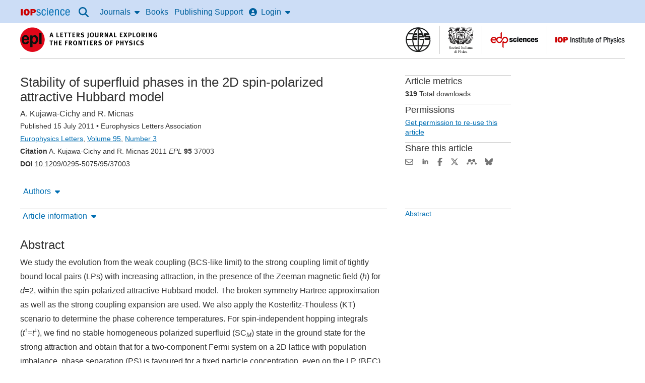

--- FILE ---
content_type: text/html;charset=UTF-8
request_url: https://iopscience.iop.org/article/10.1209/0295-5075/95/37003/pdf
body_size: 46483
content:
<!DOCTYPE html><html xml:lang="en"
      lang="en"><head><title >Stability of superfluid phases in the 2D spin-polarized attractive Hubbard model - IOPscience</title><meta charset="utf-8" /><meta http-equiv="x-ua-compatible" content="IE=edge" /><meta name="viewport" content="width=device-width, initial-scale=1.0, minimum-scale=1.0" /><link rel="canonical" href="https://iopscience.iop.org/article/10.1209/0295-5075/95/37003/pdf" /><!--  start  metadata--><meta name="citation_journal_title" content="Europhysics Letters"></meta><meta name="citation_journal_abbrev" content="EPL"></meta><meta name="citation_issn" content="0295-5075"></meta><meta name="citation_publisher" content="IOP Publishing"></meta><meta name="citation_author" content="A. Kujawa-Cichy"></meta><meta name="citation_author_institution" content="Solid State Theory Division, Faculty of Physics, Adam Mickiewicz University - Umultowska 85, 61-614 Poznań, Poland, EU"></meta><meta name="citation_author" content="R. Micnas"></meta><meta name="citation_author_institution" content="Solid State Theory Division, Faculty of Physics, Adam Mickiewicz University - Umultowska 85, 61-614 Poznań, Poland, EU"></meta><meta name="citation_title" content="Stability of superfluid phases in the 2D spin-polarized attractive Hubbard model"></meta><meta name="citation_online_date" content="2011/07/15"></meta><meta name="citation_volume" content="95"></meta><meta name="citation_issue" content="3"></meta><meta name="citation_firstpage" content="37003"></meta><meta name="citation_doi" content="10.1209/0295-5075/95/37003"></meta><meta name="citation_abstract_html_url" content="https://iopscience.iop.org/article/10.1209/0295-5075/95/37003/meta"></meta><meta name="citation_pdf_url" content="https://iopscience.iop.org/article/10.1209/0295-5075/95/37003/pdf"></meta><meta name="citation_xml_url" content="https://iopscience.iop.org/article/10.1209/0295-5075/95/37003/xml"></meta><meta name="citation_fulltext_html_url" content="https://iopscience.iop.org/article/10.1209/0295-5075/95/37003"></meta><meta name="citation_language" content="en"></meta><meta name="citation_reference" content="citation_journal_title=Nature; citation_volume=435; citation_publication_date=2005; citation_firstpage=1047; citation_doi=10.1038/nature03858;"/>
<meta name="citation_reference" content="citation_journal_title=Science; citation_volume=311; citation_publication_date=2006; citation_firstpage=492; citation_doi=10.1126/science.1122318;"/>
<meta name="citation_reference" content="citation_journal_title=Science; citation_volume=311; citation_publication_date=2006; citation_firstpage=503; citation_doi=10.1126/science.1122876;"/>
<meta name="citation_reference" content="citation_journal_title=J. Phys.: Condens. Matter; citation_volume=21; citation_publication_date=2009; citation_firstpage=164206; citation_doi=10.1088/0953-8984/21/16/164206;"/>
<meta name="citation_reference" content="citation_journal_title=Phys. Rev.; citation_volume=135; citation_publication_date=1964; citation_firstpage=A550; citation_doi=10.1103/PhysRev.135.A550;"/>
<meta name="citation_reference" content="citation_journal_title=Zh. Eksp. Teor. Fiz.; citation_volume=47; citation_publication_date=1964; citation_firstpage=1136;"/>
<meta name="citation_reference" content="citation_journal_title=J. Phys. Chem. Solids; citation_volume=24; citation_publication_date=1963; citation_firstpage=1029; citation_doi=10.1016/0022-3697(63)90007-6;"/>
<meta name="citation_reference" content="citation_journal_title=Phys. Rev. Lett.; citation_volume=96; citation_publication_date=2006; citation_firstpage=060401; citation_doi=10.1103/PhysRevLett.96.060401;"/>
<meta name="citation_reference" content="citation_journal_title=Phys. Rev. Lett; citation_volume=90; citation_publication_date=2003; citation_firstpage=047002; citation_doi=10.1103/PhysRevLett.90.047002;"/>
<meta name="citation_reference" content="citation_journal_title=Phys. Rev. A; citation_volume=70; citation_publication_date=2004; citation_firstpage=033603; citation_doi=10.1103/PhysRevA.70.033603;"/>
<meta name="citation_reference" content="citation_journal_title=Phys. Rev. Lett.; citation_volume=97; citation_publication_date=2006; citation_firstpage=100404; citation_doi=10.1103/PhysRevLett.97.100404;"/>
<meta name="citation_reference" content="citation_journal_title=Phys. Rev. A; citation_volume=76; citation_publication_date=2007; citation_firstpage=013601; citation_doi=10.1103/PhysRevA.76.013601;"/>
<meta name="citation_reference" content="citation_journal_title=Phys. Rev. Lett.; citation_volume=98; citation_publication_date=2007; citation_firstpage=160402; citation_doi=10.1103/PhysRevLett.98.160402;"/>
<meta name="citation_reference" content="citation_journal_title=Nat. Phys.; citation_volume=3; citation_publication_date=2007; citation_firstpage=124; citation_doi=10.1038/nphys520;"/>
<meta name="citation_reference" content="citation_journal_title=Acta Phys. Pol. A; citation_volume=118; citation_publication_date=2010; citation_firstpage=423; citation_doi=10.12693/APhysPolA.118.423;"/>
<meta name="citation_reference" content=""/>
<meta name="citation_reference" content="citation_journal_title=Acta Phys. Pol. A; citation_volume=114; citation_publication_date=2008; citation_firstpage=43; citation_doi=10.12693/APhysPolA.114.43;"/>
<meta name="citation_reference" content="citation_journal_title=Acta Phys. Pol. A; citation_volume=115; citation_publication_date=2009; citation_firstpage=138; citation_doi=10.12693/APhysPolA.115.138;"/>
<meta name="citation_reference" content="citation_journal_title=Phys. Rev. B; citation_volume=23; citation_publication_date=1981; citation_firstpage=1447; citation_doi=10.1103/PhysRevB.23.1447;"/>
<meta name="citation_reference" content="citation_journal_title=Rev. Mod. Phys.; citation_volume=62; citation_publication_date=1990; citation_firstpage=113; citation_doi=10.1103/RevModPhys.62.113;"/>
<meta name="citation_reference" content="citation_journal_title=Phys. Rev. Lett.; citation_volume=95; citation_publication_date=2005; citation_firstpage=226402; citation_doi=10.1103/PhysRevLett.95.226402;"/>
<meta name="citation_reference" content="citation_journal_title=Phys. Rev. B; citation_volume=45; citation_publication_date=1992; citation_firstpage=9900; citation_doi=10.1103/PhysRevB.45.9900;"/>
<meta name="citation_reference" content="citation_journal_title=Phys. Rev. B; citation_volume=52; citation_publication_date=1995; citation_firstpage=6863; citation_doi=10.1103/PhysRevB.52.6863;"/>
<meta name="citation_reference" content="citation_journal_title=Phys. Rev. B; citation_volume=76; citation_publication_date=2007; citation_firstpage=104517; citation_doi=10.1103/PhysRevB.76.104517;"/>
<meta name="citation_reference" content="citation_journal_title=Phys. Rev. B; citation_volume=65; citation_publication_date=2002; citation_firstpage=092402; citation_doi=10.1103/PhysRevB.65.092402;"/>
<meta name="citation_reference" content="citation_journal_title=J. Phys. (Paris), Colloq.; citation_volume=41; citation_publication_date=1980; citation_firstpage=C7; citation_lastpage=19; citation_doi=10.1051/jphyscol:1980704;"/>
<meta name="citation_reference" content="citation_journal_title=Phys. Rev. A; citation_volume=78; citation_publication_date=2008; citation_firstpage=033613; citation_doi=10.1103/PhysRevA.78.033613;"/>
<meta name="citation_reference" content="citation_journal_title=Phys. Rev. A; citation_volume=80; citation_publication_date=2009; citation_firstpage=023601; citation_doi=10.1103/PhysRevA.80.023601;"/>
<meta name="citation_reference" content="citation_journal_title=Phys. Rev. B; citation_volume=75; citation_publication_date=2007; citation_firstpage=184526; citation_doi=10.1103/PhysRevB.75.184526;"/>
<meta name="citation_reference" content="citation_journal_title=Phys. Rev. A; citation_volume=79; citation_publication_date=2009; citation_firstpage=053637; citation_doi=10.1103/PhysRevA.79.053637;"/>
<meta name="citation_reference" content="citation_journal_title=Phys. Rev. Lett.; citation_volume=9; citation_publication_date=1962; citation_firstpage=266; citation_doi=10.1103/PhysRevLett.9.266;"/>
<meta name="citation_reference" content="citation_journal_title=J. Phys. Soc. Jpn.; citation_volume=67; citation_publication_date=1998; citation_firstpage=1872; citation_doi=10.1143/JPSJ.67.1872;"/>
<meta name="citation_reference" content="citation_journal_title=J. Phys. Soc. Jpn.; citation_volume=71; citation_publication_date=2002; citation_firstpage=2625; citation_doi=10.1143/JPSJ.71.2625;"/>
<meta name="citation_reference" content="citation_journal_title=J. Phys. Soc. Jpn.; citation_volume=76; citation_publication_date=2007; citation_firstpage=051005; citation_doi=10.1143/JPSJ.76.051005;"/>
<meta name="description" content="Stability of superfluid phases in the 2D spin-polarized attractive Hubbard model, Kujawa-Cichy, A., Micnas, R."><meta name="dc.creator" content="A. Kujawa-Cichy"></meta><meta name="dc.creator" content="R. Micnas"></meta><meta name="dc.publisher" content="IOP Publishing" lang="en"></meta><meta name="dc.date" content="2011-07-15" scheme="W3CDTF"></meta><meta name="dc.type" content="Text" scheme="DCMIType"></meta><meta name="dc.format" content="text/html" scheme="IMT"></meta><meta name="dc.identifier" content="doi:10.1209/0295-5075/95/37003"></meta><meta name="dc.language" content="en"></meta><meta name="asset_type" content="article"><meta name="asset_id" content="10__1209_0295-5075_95_37003"><meta name="main_topic" content="Condensed matter"><meta name="og:title" content="Stability of superfluid phases in the 2D spin-polarized attractive Hubbard model"><meta name="og:description" content="Stability of superfluid phases in the 2D spin-polarized attractive Hubbard model, Kujawa-Cichy, A., Micnas, R."><meta name="og:url" content="https://iopscience.iop.org/article/10.1209/0295-5075/95/37003/pdf"><meta name="og:type" content="article"><meta name="og:image" content="https://cms.iopscience.org/039229b6-ec1f-11e5-b0b6-759f86a2008e/journal_cover?guest=true"><!--  end  metadata--><script type="text/javascript">
        //start common.config
            (function () {
                let config = {"SECURED_ENVIRONMENT":"true","SHOW_REFERENCE_ENTITLEMENT":"false","ENABLE_MATHJAX_BY_DEFAULT":"true"} || {};
                window.config = {...config, ...window.config};
            })();
        //end common.config
    </script><script>
        const mathjaxVersion = 3;
        var _urconfig = { sid: "defc3a7d-4b34-4b6f-ad1c-0716e0a05a65", aip: 0, usePageProtocol: false };
        (function (d, s)

        { var js = d.createElement(s), sc = d.getElementsByTagName(s)[0]; js.src = "https://hit.uptrendsdata.com/rum.min.js"; js.defer = true; sc.parentNode.insertBefore(js, sc); }
        (document, "script"));
    </script><meta name="robots" content="noarchive" /><meta content="Stability of superfluid phases in the 2D spin-polarized attractive Hubbard model, Kujawa-Cichy, A., Micnas, R." name="description" /><link rel="stylesheet" href="https://static.iopscience.com/4.7.0/css/criticalStyles.min.css" type="text/css"/><link rel="stylesheet" href="https://static.iopscience.com/4.7.0/css/mainStyles.min.css" media="print" onload="this.media='all'"/><!--start common.gs.head--><!--end common.gs.head--><!--start common.ga.head--><script>
            window.iabConfig = {
                allowedVendors: ['755','804', '1020'],
                allowedGoogleVendors: []
            }
        </script><!-- Google Tag Manager --><script type="text/javascript">
            (function (w, d, s, l, i) {
                w[l] = w[l] || [];
                w[l].push(
                    {'gtm.start': new Date().getTime(), event: 'gtm.js'}
                );
                var f = d.getElementsByTagName(s)[0],
                    j = d.createElement(s), dl = l != 'dataLayer' ? '&l=' + l : '';
                j.defer = true;
                j.src =
                    'https://www.googletagmanager.com/gtm.js?id=' + i + dl;
                f.parentNode.insertBefore(j, f);
            })(window, document, 'script', 'dataLayer', 'GTM-M73Z4W');
        </script><!-- End Google Tag Manager --><!--end common.ga.head--><script defer src="https://d1bxh8uas1mnw7.cloudfront.net/assets/embed.js"></script><script defer src="https://badge.dimensions.ai/badge.js"></script><link rel="icon" type="image/x-icon" href="/favicon.ico"><script>var __uzdbm_1 = "d2897902-497e-4135-b09f-c0753059e117";var __uzdbm_2 = "MzU0NzI0ZjYtY252ai00ZGJjLTgzYmMtZjUxNzFiODg1N2I2JDMuMTQ1LjQ2LjE0OA==";var __uzdbm_3 = "7f9000d2897902-497e-4135-b09f-c0753059e1171-17688593612550-00276dc88116785a73410";var __uzdbm_4 = "false";var __uzdbm_5 = "uzmx";var __uzdbm_6 = "7f9000aa771dd1-0004-4e62-8b3a-21716c90eb4b1-17688593612550-20d5ee28a24cf96410";var __uzdbm_7 = "iop.org";</script> <script>   (function (w, d, e, u, c, g, a, b) {     w["SSJSConnectorObj"] = w["SSJSConnectorObj"] || {       ss_cid: c,       domain_info: "auto",     };     w[g] = function (i, j) {       w["SSJSConnectorObj"][i] = j;     };     a = d.createElement(e);     a.async = true;     if (       navigator.userAgent.indexOf('MSIE') !== -1 ||       navigator.appVersion.indexOf('Trident/') > -1     ) {       u = u.replace("/advanced/", "/advanced/ie/");     }     a.src = u;     b = d.getElementsByTagName(e)[0];     b.parentNode.insertBefore(a, b);   })(     window, document, "script", "https://iopscience.iop.org/18f5227b-e27b-445a-a53f-f845fbe69b40/stormcaster.js", "cnvl", "ssConf"   );   ssConf("c1", "https://iopscience.iop.org");   ssConf("c3", "c99a4269-161c-4242-a3f0-28d44fa6ce24");   ssConf("au", "iopscience.iop.org");   ssConf("cu", "validate.perfdrive.com, ssc"); </script></head><body itemscope itemtype="http://schema.org/Organization" class="issn-0295-5075"><a id="back-to-top-target" tabindex="-1"></a><!-- Google Tag Manager (noscript) --><noscript><iframe title="GA" src="https://www.googletagmanager.com/ns.html?id=GTM-M73Z4W"
    height="0" width="0" style="display:none;visibility:hidden"></iframe></noscript><!-- End Google Tag Manager (noscript) --><div class="content-grid"><a class="sr-skip sr-skip--static header__skip" href="#skip-to-content-link-target">Skip to content</a><!-- Header starts --><header class="content-grid__full-width" role="banner" data-nav-group><div class="dgh-showgrid tgh-showgrid cf" name="contentCol"><nav role="navigation" class="wd-main-nav" aria-label="Site"><a href="#sidr-main" id="simple-menu" class="nav-top-link" aria-label="Menu"><svg aria-hidden="true" class="fa-icon fa-icon--xlrg" role="img" focusable="false" xmlns="http://www.w3.org/2000/svg" viewBox="0 0 448 512"><!--bars--><!--!Font Awesome Free 6.5.2 by @fontawesome - https://fontawesome.com License - https://fontawesome.com/license/free Copyright 2024 Fonticons, Inc.--><path d="M0 96C0 78.3 14.3 64 32 64H416c17.7 0 32 14.3 32 32s-14.3 32-32 32H32C14.3 128 0 113.7 0 96zM0 256c0-17.7 14.3-32 32-32H416c17.7 0 32 14.3 32 32s-14.3 32-32 32H32c-17.7 0-32-14.3-32-32zM448 416c0 17.7-14.3 32-32 32H32c-17.7 0-32-14.3-32-32s14.3-32 32-32H416c17.7 0 32 14.3 32 32z"/></svg></a><a href="/" itemprop="url" class="header-logo wd-header-graphic"><meta itemprop="name" content="IOPscience"><img height="15" width="100" src="[data-uri]" alt=""><span class="offscreen-hidden">IOP Science home</span></a><a class="btn btn-default" id="accessibility-help"
                               href="/page/accessibility">Accessibility Help</a><ul id="sidr" class="nav__list"><li class="nav-search nav-item"><button class="nav-top-link-drop-down nav-top-link-drop-down--icon" data-nav-trigger="articlelookup"><svg class="fa-icon fa-icon--lrg" role="img" focusable="false" xmlns="http://www.w3.org/2000/svg" viewBox="0 0 512 512"><!--!Font Awesome Free 6.6.0 by @fontawesome - https://fontawesome.com License - https://fontawesome.com/license/free Copyright 2024 Fonticons, Inc.--><title>Search</title><path d="M416 208c0 45.9-14.9 88.3-40 122.7L502.6 457.4c12.5 12.5 12.5 32.8 0 45.3s-32.8 12.5-45.3 0L330.7 376c-34.4 25.2-76.8 40-122.7 40C93.1 416 0 322.9 0 208S93.1 0 208 0S416 93.1 416 208zM208 352a144 144 0 1 0 0-288 144 144 0 1 0 0 288z"/></svg></button><div class="nav-drop-down nav-drop-down--full-width" data-nav-item="articlelookup"><div class="wrapper--search cf"><div id="search" class="wd-header-search art-lookup__search"><form accept-charset="utf-8,iso-8859-1" class="primary-search" method="get" action="/nsearch" role="search"><div class="art-lookup__fields-wrapper"><label for="quickSearch">Search all IOPscience content</label><input type="search" x-webkit-speech="" name="terms" id="quickSearch" class="art-lookup__field--grow"
                           placeholder="Search all IOPscience content" value="" escapeXml="true"/><button type="submit" x-webkit-speech=""
                           class="btn btn-default hdr-search-btn bd-0 art-lookup__submit">Search</button></div></form></div><a class="search__lookup-link" href="/findcontent">Article Lookup</a></div></div></li><li class="nav-journals nav-item wd-nav-journal"><button class="nav-top-link-drop-down" data-nav-trigger="journals">Journals<svg aria-hidden="true" class="fa-icon fa-icon--right fa-icon--flip" role="img" focusable="false" xmlns="http://www.w3.org/2000/svg" viewBox="0 0 320 512"><!--caret-down--><!--!Font Awesome Free 6.5.1 by @fontawesome - https://fontawesome.com License - https://fontawesome.com/license/free Copyright 2024 Fonticons, Inc.--><path d="M137.4 374.6c12.5 12.5 32.8 12.5 45.3 0l128-128c9.2-9.2 11.9-22.9 6.9-34.9s-16.6-19.8-29.6-19.8L32 192c-12.9 0-24.6 7.8-29.6 19.8s-2.2 25.7 6.9 34.9l128 128z"/></svg></button><div class="nav-drop-down wd-nav-journal-dd" data-nav-item="journals"><div class="nav-drop-down__grid"><div class="nav-drop-down__item"><a class="nav-drop-down__item-title" href="/journalList" data-ga-event="global-nav-item">Journals list</a><span class="nav-drop-down__item-info m-hide">Browse more than 100 science journal titles</span></div><div class="nav-drop-down__item"><a class="nav-drop-down__item-title" href="/page/subjects" data-ga-event="global-nav-item">Subject collections</a><span class="nav-drop-down__item-info m-hide">Read the very best research published in IOP journals</span></div><div class="nav-drop-down__item"><a class="nav-drop-down__item-title" href="/journalList?type=partner#js-tab-pubpart" data-ga-event="global-nav-item">Publishing partners</a><span class="nav-drop-down__item-info m-hide">Partner organisations and publications</span></div><div class="nav-drop-down__item"><a class="nav-drop-down__item-title" href="https://publishingsupport.iopscience.iop.org/open_access/" data-ga-event="global-nav-item">Open access</a><span class="nav-drop-down__item-info m-hide">IOP Publishing open access policy guide</span></div><div class="nav-drop-down__item"><a class="nav-drop-down__item-title" href="/conference-series" data-ga-event="global-nav-item">IOP Conference Series</a><span class="nav-drop-down__item-info m-hide">Read open access proceedings from science conferences worldwide</span></div></div></div></li><li class="nav-books nav-item wd-nav-books"><a href="/booklistinfo/home" class="nav-top-link">Books</a></li><li class="nav-publishing-support nav-item wd-publishing-support"><a href="https://publishingsupport.iopscience.iop.org" class="nav-top-link" data-ga-event="global-nav-item">Publishing Support</a></li><!-- Header Login starts here --><li class="nav-login nav-item wd-nav-login"><button class="nav-top-link-drop-down" id="login-drop-down-user" data-nav-trigger="login"><svg aria-hidden="true" class="fa-icon fa-icon--left" role="img" focusable="false" xmlns="http://www.w3.org/2000/svg" viewBox="0 0 512 512"><!--circle-user--><!--!Font Awesome Free 6.5.1 by @fontawesome - https://fontawesome.com License - https://fontawesome.com/license/free Copyright 2024 Fonticons, Inc.--><path d="M399 384.2C376.9 345.8 335.4 320 288 320H224c-47.4 0-88.9 25.8-111 64.2c35.2 39.2 86.2 63.8 143 63.8s107.8-24.7 143-63.8zM0 256a256 256 0 1 1 512 0A256 256 0 1 1 0 256zm256 16a72 72 0 1 0 0-144 72 72 0 1 0 0 144z"/></svg>Login<svg aria-hidden="true" class="fa-icon fa-icon--right fa-icon--flip" role="img" focusable="false" xmlns="http://www.w3.org/2000/svg" viewBox="0 0 320 512"><!--caret-down--><!--!Font Awesome Free 6.5.1 by @fontawesome - https://fontawesome.com License - https://fontawesome.com/license/free Copyright 2024 Fonticons, Inc.--><path d="M137.4 374.6c12.5 12.5 32.8 12.5 45.3 0l128-128c9.2-9.2 11.9-22.9 6.9-34.9s-16.6-19.8-29.6-19.8L32 192c-12.9 0-24.6 7.8-29.6 19.8s-2.2 25.7 6.9 34.9l128 128z"/></svg></button><div class="nav-drop-down wd-nav-login-dd" data-nav-item="login"><a href="https://myiopscience.iop.org/signin?origin=a0&amp;idhub=true&amp;return=https%3A%2F%2Fiopscience.iop.org%2Farticle%2F10.1209%2F0295-5075%2F95%2F37003%2Fpdf" id="wd-login-link" data-ga-event="global-nav-item">IOPscience login / Sign Up</a></div></li><!-- Header Login ends here --></ul></nav></div></header><div class="page-body" itemtype="http://schema.org/Periodical"><div class="grid-3-col da-showgrid ta-showgrid cf"><main id="skip-to-content-link-target"><!-- Secondary header starts --><div class="secondary-header cf" id="wd-secondary-header"><!-- Branded journal header starts --><div class="branded"><div class="publication-name" id="wd-pub-name"><div class="publication-title" itemprop="name" itemid="periodical"><!-- Logo starts --><a href="/journal/0295-5075" itemprop="url" data-ga-event="journal_title"><img src="https://cms.iopscience.org/92ffee79-d09c-11e5-b0b6-759f86a2008e/epl-2016.png?guest=true" alt="EPL (Europhysics Letters"/></a><!-- Logo ends --></div></div><div class="partner-logos m-hide" id="wd-partner-logos"><div class="partner-logo-alignment"><!-- Partner logo starts --><button class="overlay-launch partner-logo" aria-expanded="false" data-ga-event="partner_logo"><img src="https://cms.iopscience.org/a1c88afa-7c3d-11e2-a6c4-7979bdb62203/eps-logo2.gif?guest=true" alt="European Physical Society, find out more."></button><span class="overlay-set"><div class="tint-screen"></div><div role="dialog" aria-label="European Physical Society" aria-modal="true" class="overlay-panel"><button class="close-icon close-overlay" aria-label="Close"><svg aria-hidden="true" class="fa-icon fa-icon--xlrg" role="img" focusable="false" xmlns="http://www.w3.org/2000/svg" viewBox="0 0 512 512"><!--circle-xmark--><!--!Font Awesome Free 6.5.2 by @fontawesome - https://fontawesome.com License - https://fontawesome.com/license/free Copyright 2024 Fonticons, Inc.--><path d="M256 512A256 256 0 1 0 256 0a256 256 0 1 0 0 512zM175 175c9.4-9.4 24.6-9.4 33.9 0l47 47 47-47c9.4-9.4 24.6-9.4 33.9 0s9.4 24.6 0 33.9l-47 47 47 47c9.4 9.4 9.4 24.6 0 33.9s-24.6 9.4-33.9 0l-47-47-47 47c-9.4 9.4-24.6 9.4-33.9 0s-9.4-24.6 0-33.9l47-47-47-47c-9.4-9.4-9.4-24.6 0-33.9z"/></svg></button><div class="overlay-img"><img src="https://cms.iopscience.org/a1c88afa-7c3d-11e2-a6c4-7979bdb62203/eps-logo2.gif?guest=true" alt="European Physical Society logo."/></div><div class="overlay-text">
                <p><a href="https://www.eps.org/">The European Physical Society (EPS)</a> is a not for profit association whose members include 41 National Physical Societies in Europe, individuals from all fields of physics, and European research institutions.</p>
<p>As a learned society, the EPS engages in activities that strengthen ties among the physicists in Europe. As a federation of National Physical Societies, the EPS studies issues of concern to all European countries relating to physics research, science policy and education.</p>
            </div></div></span><!-- Partner logo ends --><!-- Partner logo starts --><button class="overlay-launch partner-logo" aria-expanded="false" data-ga-event="partner_logo"><img src="https://cms.iopscience.org/abdbbd1a-7c3d-11e2-a6c4-7979bdb62203/sidf-logo2.gif?guest=true" alt="Italian Physical Society, find out more."></button><span class="overlay-set"><div class="tint-screen"></div><div role="dialog" aria-label="Italian Physical Society" aria-modal="true" class="overlay-panel"><button class="close-icon close-overlay" aria-label="Close"><svg aria-hidden="true" class="fa-icon fa-icon--xlrg" role="img" focusable="false" xmlns="http://www.w3.org/2000/svg" viewBox="0 0 512 512"><!--circle-xmark--><!--!Font Awesome Free 6.5.2 by @fontawesome - https://fontawesome.com License - https://fontawesome.com/license/free Copyright 2024 Fonticons, Inc.--><path d="M256 512A256 256 0 1 0 256 0a256 256 0 1 0 0 512zM175 175c9.4-9.4 24.6-9.4 33.9 0l47 47 47-47c9.4-9.4 24.6-9.4 33.9 0s9.4 24.6 0 33.9l-47 47 47 47c9.4 9.4 9.4 24.6 0 33.9s-24.6 9.4-33.9 0l-47-47-47 47c-9.4 9.4-24.6 9.4-33.9 0s-9.4-24.6 0-33.9l47-47-47-47c-9.4-9.4-9.4-24.6 0-33.9z"/></svg></button><div class="overlay-img"><img src="https://cms.iopscience.org/abdbbd1a-7c3d-11e2-a6c4-7979bdb62203/sidf-logo2.gif?guest=true" alt="Italian Physical Society logo."/></div><div class="overlay-text">
                <a href="https://www.sif.it/">Italian Physical Society</a>
            </div></div></span><!-- Partner logo ends --><!-- Partner logo starts --><button class="overlay-launch partner-logo" aria-expanded="false" data-ga-event="partner_logo"><img src="https://cms.iopscience.org/b51a11bc-7c3d-11e2-a6c4-7979bdb62203/edps-logo2.gif?guest=true" alt="EDP Sciences, find out more."></button><span class="overlay-set"><div class="tint-screen"></div><div role="dialog" aria-label="EDP Sciences" aria-modal="true" class="overlay-panel"><button class="close-icon close-overlay" aria-label="Close"><svg aria-hidden="true" class="fa-icon fa-icon--xlrg" role="img" focusable="false" xmlns="http://www.w3.org/2000/svg" viewBox="0 0 512 512"><!--circle-xmark--><!--!Font Awesome Free 6.5.2 by @fontawesome - https://fontawesome.com License - https://fontawesome.com/license/free Copyright 2024 Fonticons, Inc.--><path d="M256 512A256 256 0 1 0 256 0a256 256 0 1 0 0 512zM175 175c9.4-9.4 24.6-9.4 33.9 0l47 47 47-47c9.4-9.4 24.6-9.4 33.9 0s9.4 24.6 0 33.9l-47 47 47 47c9.4 9.4 9.4 24.6 0 33.9s-24.6 9.4-33.9 0l-47-47-47 47c-9.4 9.4-24.6 9.4-33.9 0s-9.4-24.6 0-33.9l47-47-47-47c-9.4-9.4-9.4-24.6 0-33.9z"/></svg></button><div class="overlay-img"><img src="https://cms.iopscience.org/b51a11bc-7c3d-11e2-a6c4-7979bdb62203/edps-logo2.gif?guest=true" alt="EDP Sciences logo."/></div><div class="overlay-text">
                <a href="https://publications.edpsciences.org/">EDP Sciences</a>
            </div></div></span><!-- Partner logo ends --><!-- Partner logo starts --><button class="overlay-launch partner-logo" aria-expanded="false" data-ga-event="partner_logo"><img src="https://cms.iopscience.org/ce5b14ab-f0f4-11e5-a415-496188f8a415/iop.gif?guest=true" alt="The Institute of Physics, find out more."></button><span class="overlay-set"><div class="tint-screen"></div><div role="dialog" aria-label="The Institute of Physics" aria-modal="true" class="overlay-panel"><button class="close-icon close-overlay" aria-label="Close"><svg aria-hidden="true" class="fa-icon fa-icon--xlrg" role="img" focusable="false" xmlns="http://www.w3.org/2000/svg" viewBox="0 0 512 512"><!--circle-xmark--><!--!Font Awesome Free 6.5.2 by @fontawesome - https://fontawesome.com License - https://fontawesome.com/license/free Copyright 2024 Fonticons, Inc.--><path d="M256 512A256 256 0 1 0 256 0a256 256 0 1 0 0 512zM175 175c9.4-9.4 24.6-9.4 33.9 0l47 47 47-47c9.4-9.4 24.6-9.4 33.9 0s9.4 24.6 0 33.9l-47 47 47 47c9.4 9.4 9.4 24.6 0 33.9s-24.6 9.4-33.9 0l-47-47-47 47c-9.4 9.4-24.6 9.4-33.9 0s-9.4-24.6 0-33.9l47-47-47-47c-9.4-9.4-9.4-24.6 0-33.9z"/></svg></button><div class="overlay-img"><img src="https://cms.iopscience.org/ce5b14ab-f0f4-11e5-a415-496188f8a415/iop.gif?guest=true" alt="The Institute of Physics logo."/></div><div class="overlay-text">
                <p><a href="https://www.iop.org">The Institute of Physics (IOP)</a> is a leading scientific society promoting physics and bringing physicists together for the benefit of all. It has a worldwide membership of around 50 000 comprising physicists from all sectors, as well as those with an interest in physics. It works to advance physics research, application and education; and engages with policy makers and the public to develop awareness and understanding of physics. Its publishing company, IOP Publishing, is a world leader in professional scientific communications.</p>
            </div></div></span><!-- Partner logo ends --></div></div></div><!-- Branded journal header ends --></div><!-- Secondary header ends --><!-- Start article page --><div class="da1-da2" id="page-content" itemscope="" itemtype="http://schema.org/ScholarlyArticle"><div class="da1 ta1 article-head"><!-- Start Eyebrow block, containing Surtitle and Labels --><div class="eyebrow"><!-- Start Collection Labels --><!-- End Collection Labels --></div><!-- End Eyebrow block --><h1 itemprop="headline" class="wd-jnl-art-title">Stability of superfluid phases in the 2D spin-polarized attractive Hubbard model</h1><p class="mb-0"><span data-authors-container="" id="data-authors-list"><span itemtype="http://schema.org/Person" itemprop="author" class="nowrap"><span itemprop="name">A. Kujawa-Cichy</span></span> and <span itemtype="http://schema.org/Person" itemprop="author" class="nowrap"><span itemprop="name">R. Micnas</span></span></span></p><p class="small" itemprop="isPartOf" itemscope="" itemtype="http://schema.org/PublicationIssue"><!--Article Breadcrumb Start--><span class="wd-jnl-art-pub-date">Published 15 July 2011</span> &bull; <!-- Start Copyright--><span itemprop="copyrightHolder" class="wd-jnl-art-copyright">
       	  Europhysics Letters Association
        </span><br /><!-- end Copyright --><span itemscope itemtype="http://schema.org/Periodical" itemid="periodical" class="wd-jnl-art-breadcrumb-title article-toolbar-anchor"><span itemprop="name"><a href="/journal/0295-5075" itemprop="url" class="event_breadcrumb" data-event-action="Title link">Europhysics Letters</a></span></span>,
	<span itemprop="isPartOf" itemscope itemtype="http://schema.org/PublicationVolume" class="wd-jnl-art-breadcrumb-vol nowrap"><link itemprop="isPartOf" itemid="periodical" itemscope/><span itemprop="volumeNumber"><a href="/volume/0295-5075/95" itemprop="url" class="event_breadcrumb" data-event-action="Volume link">Volume 95</a></span></span>,
<span itemprop="issueNumber" class="wd-jnl-art-breadcrumb-issue"><a href="/issue/0295-5075/95/3" itemprop="url" class="event_breadcrumb" data-event-action="Issue link"><!--Issue Number Start-->Number 3<!--Issue Number End--></a></span><!--Article Breadcrumb End--><span style="display: block"><strong>Citation</strong> A. Kujawa-Cichy and R. Micnas 2011 <em>EPL</em> <b>95</b> 37003</span><span style="display: block"><strong>DOI</strong> 10.1209/0295-5075/95/37003</span></p><div class="article-info"><div class="article-info__toolbar"><!-- Start toolbar --><div class="in-page-nav-wrapper"><div class="nav-in-page m-hide wd-in-pg-toolbar in-page-toolbar-anchor"><div class="nav-in-page-active-wrapper"><div class=""><div class="nav-in-page-active-grid-1"><nav aria-label="Article toolbar" data-nav-group><div class="nav-item wd-in-pg-toolbar-authors" aria-busy="false"><button class="nav-top-link-drop-down article-toolbar-dropdown"
                                    data-toolbar-action="authors" data-nav-trigger="authors"
                                    aria-expanded="false" aria-controls="nav-dropdown-authors">Authors<svg aria-hidden="true" class="fa-icon fa-icon--right fa-icon--flip" role="img" focusable="false" xmlns="http://www.w3.org/2000/svg" viewBox="0 0 320 512"><!--caret-down--><!--!Font Awesome Free 6.5.1 by @fontawesome - https://fontawesome.com License - https://fontawesome.com/license/free Copyright 2024 Fonticons, Inc.--><path d="M137.4 374.6c12.5 12.5 32.8 12.5 45.3 0l128-128c9.2-9.2 11.9-22.9 6.9-34.9s-16.6-19.8-29.6-19.8L32 192c-12.9 0-24.6 7.8-29.6 19.8s-2.2 25.7 6.9 34.9l128 128z"/></svg></button><div class="nav-drop-down nav-drop-down--short" data-nav-item="authors" id="nav-dropdown-authors"><div class="overflow-y" data-toolbar-container="authors" tabindex="0">
                                    <div><div class="mb-15 mt-05"><p class="author-list__name"><span itemprop="name">A. Kujawa-Cichy</span></p><p class="author-list__heading">AFFILIATIONS</p><div class="mb-1"><p class="mb-05">Solid State Theory Division, Faculty of Physics, Adam Mickiewicz University - Umultowska 85, 61-614 Poznań, Poland, EU</p></div></div></div><div><div class="mb-15 mt-05"><p class="author-list__name"><span itemprop="name">R. Micnas</span></p><p class="author-list__heading">AFFILIATIONS</p><div class="mb-1"><p class="mb-05">Solid State Theory Division, Faculty of Physics, Adam Mickiewicz University - Umultowska 85, 61-614 Poznań, Poland, EU</p></div></div></div>
                                </div></div></div><div class="nav-item wd-in-pg-toolbar-fig"><button aria-controls="nav-dropdown-figures" class="nav-top-link-drop-down article-toolbar-dropdown"
                               data-toolbar-action="figures" data-nav-trigger="figures">Figures<svg aria-hidden="true" class="fa-icon fa-icon--right fa-icon--flip" role="img" focusable="false" xmlns="http://www.w3.org/2000/svg" viewBox="0 0 320 512"><!--caret-down--><!--!Font Awesome Free 6.5.1 by @fontawesome - https://fontawesome.com License - https://fontawesome.com/license/free Copyright 2024 Fonticons, Inc.--><path d="M137.4 374.6c12.5 12.5 32.8 12.5 45.3 0l128-128c9.2-9.2 11.9-22.9 6.9-34.9s-16.6-19.8-29.6-19.8L32 192c-12.9 0-24.6 7.8-29.6 19.8s-2.2 25.7 6.9 34.9l128 128z"/></svg></button><div id="nav-dropdown-figures" class="nav-drop-down" data-nav-item="figures"><p class="nav-drop-down__info">Skip to each figure in the article</p><ul class="overflow-x" data-toolbar-container="figures"></ul></div></div><div class="nav-item wd-in-pg-toolbar-tables"><button aria-controls="nav-dropdown-table" class="nav-top-link-drop-down article-toolbar-dropdown"
                               data-toolbar-action="table" data-nav-trigger="table">Tables<svg aria-hidden="true" class="fa-icon fa-icon--right fa-icon--flip" role="img" focusable="false" xmlns="http://www.w3.org/2000/svg" viewBox="0 0 320 512"><!--caret-down--><!--!Font Awesome Free 6.5.1 by @fontawesome - https://fontawesome.com License - https://fontawesome.com/license/free Copyright 2024 Fonticons, Inc.--><path d="M137.4 374.6c12.5 12.5 32.8 12.5 45.3 0l128-128c9.2-9.2 11.9-22.9 6.9-34.9s-16.6-19.8-29.6-19.8L32 192c-12.9 0-24.6 7.8-29.6 19.8s-2.2 25.7 6.9 34.9l128 128z"/></svg></button><div id="nav-dropdown-table" class="nav-drop-down" data-nav-item="table"><p class="nav-drop-down__info">Skip to each table in the article</p><ul class="overflow-x" data-toolbar-container="table"></ul></div></div><div class="nav-item wd-in-pg-toolbar-ref"><button aria-controls="nav-dropdown-references" class="nav-top-link-drop-down article-toolbar-dropdown"
                               data-toolbar-action="references" data-nav-trigger="references">References<svg aria-hidden="true" class="fa-icon fa-icon--right fa-icon--flip" role="img" focusable="false" xmlns="http://www.w3.org/2000/svg" viewBox="0 0 320 512"><!--caret-down--><!--!Font Awesome Free 6.5.1 by @fontawesome - https://fontawesome.com License - https://fontawesome.com/license/free Copyright 2024 Fonticons, Inc.--><path d="M137.4 374.6c12.5 12.5 32.8 12.5 45.3 0l128-128c9.2-9.2 11.9-22.9 6.9-34.9s-16.6-19.8-29.6-19.8L32 192c-12.9 0-24.6 7.8-29.6 19.8s-2.2 25.7 6.9 34.9l128 128z"/></svg></button><div id="nav-dropdown-references" class="nav-drop-down" data-nav-item="references"><div class="overflow-y" data-toolbar-container="references"></div></div></div><div class="nav-item wd-in-pg-toolbar-citedby"><button aria-controls="nav-dropdown-citedby" class="nav-top-link-drop-down article-toolbar-dropdown"
                                   data-toolbar-action="citedby" data-nav-trigger="citedby" id="citetoolbarbtn">Citations<svg aria-hidden="true" class="fa-icon fa-icon--right fa-icon--flip" role="img" focusable="false" xmlns="http://www.w3.org/2000/svg" viewBox="0 0 320 512"><!--caret-down--><!--!Font Awesome Free 6.5.1 by @fontawesome - https://fontawesome.com License - https://fontawesome.com/license/free Copyright 2024 Fonticons, Inc.--><path d="M137.4 374.6c12.5 12.5 32.8 12.5 45.3 0l128-128c9.2-9.2 11.9-22.9 6.9-34.9s-16.6-19.8-29.6-19.8L32 192c-12.9 0-24.6 7.8-29.6 19.8s-2.2 25.7 6.9 34.9l128 128z"/></svg></button><div id="nav-dropdown-citedby" class="nav-drop-down" data-nav-item="citedby"><div class="overflow-y" data-toolbar-container="citedby"></div></div></div><div class="nav-item wd-in-pg-toolbar-artdata"><button aria-controls="nav-dropdown-artdata" class="nav-top-link-drop-down article-toolbar-dropdown"
                                   data-toolbar-action="artdata" data-nav-trigger="artdata">Article data<svg aria-hidden="true" class="fa-icon fa-icon--right fa-icon--flip" role="img" focusable="false" xmlns="http://www.w3.org/2000/svg" viewBox="0 0 320 512"><!--caret-down--><!--!Font Awesome Free 6.5.1 by @fontawesome - https://fontawesome.com License - https://fontawesome.com/license/free Copyright 2024 Fonticons, Inc.--><path d="M137.4 374.6c12.5 12.5 32.8 12.5 45.3 0l128-128c9.2-9.2 11.9-22.9 6.9-34.9s-16.6-19.8-29.6-19.8L32 192c-12.9 0-24.6 7.8-29.6 19.8s-2.2 25.7 6.9 34.9l128 128z"/></svg></button><div id="nav-dropdown-artdata" class="nav-drop-down" data-nav-item="artdata"><p class="nav-drop-down__info">
                                        Skip to each data item in the article
                                        </p><ul class="overflow-x" data-toolbar-container="artdata"></ul><p class="small"><a target="_blank" href="/journal/0295-5075/page/article-data">What
                                        is article data?</a></p></div></div><div class="nav-item wd-in-pg-toolbar-open-science" aria-busy="false"><button class="nav-top-link-drop-down article-toolbar-dropdown"
                                   data-toolbar-action="open-science" data-nav-trigger="open-science"
                                   aria-expanded="false" aria-controls="nav-dropdown-open-science">Open science<svg aria-hidden="true" class="fa-icon fa-icon--right fa-icon--flip" role="img" focusable="false" xmlns="http://www.w3.org/2000/svg" viewBox="0 0 320 512"><!--caret-down--><!--!Font Awesome Free 6.5.1 by @fontawesome - https://fontawesome.com License - https://fontawesome.com/license/free Copyright 2024 Fonticons, Inc.--><path d="M137.4 374.6c12.5 12.5 32.8 12.5 45.3 0l128-128c9.2-9.2 11.9-22.9 6.9-34.9s-16.6-19.8-29.6-19.8L32 192c-12.9 0-24.6 7.8-29.6 19.8s-2.2 25.7 6.9 34.9l128 128z"/></svg></button><div class="nav-drop-down nav-drop-down--short" data-nav-item="open-science"
                                     id="nav-dropdown-open-science"><div class="overflow-y overflow-y--short" data-toolbar-container="open-science"></div></div></div></nav></div><div class="nav-in-page-active-grid-2 d-n"><div><div class="pdf-button-2nd"></div></div></div></div></div></div></div><!-- End toolbar --><!-- Start toolbar mobile --><div class="toolbar-mobile m-show"><div class="reveal-container reveal-closed"><div class="replica-h3 mt-0"><button type="button" id="wd-article-authors-accordion" href="#" class="reveal-trigger"><span class="reveal-trigger-label">Authors</span><svg aria-hidden="true" class="fa-icon fa-icon--right fa-icon--flip" role="img" focusable="false" xmlns="http://www.w3.org/2000/svg" viewBox="0 0 320 512"><!--caret-down--><!--!Font Awesome Free 6.5.1 by @fontawesome - https://fontawesome.com License - https://fontawesome.com/license/free Copyright 2024 Fonticons, Inc.--><path d="M137.4 374.6c12.5 12.5 32.8 12.5 45.3 0l128-128c9.2-9.2 11.9-22.9 6.9-34.9s-16.6-19.8-29.6-19.8L32 192c-12.9 0-24.6 7.8-29.6 19.8s-2.2 25.7 6.9 34.9l128 128z"/></svg></button></div><div class="reveal-content"><div class="overflow-y" data-toolbar-container="authors" tabindex="0">
                    <div><div class="mb-15 mt-05"><p class="author-list__name"><span itemprop="name">A. Kujawa-Cichy</span></p><p class="author-list__heading">AFFILIATIONS</p><div class="mb-1"><p class="mb-05">Solid State Theory Division, Faculty of Physics, Adam Mickiewicz University - Umultowska 85, 61-614 Poznań, Poland, EU</p></div></div></div><div><div class="mb-15 mt-05"><p class="author-list__name"><span itemprop="name">R. Micnas</span></p><p class="author-list__heading">AFFILIATIONS</p><div class="mb-1"><p class="mb-05">Solid State Theory Division, Faculty of Physics, Adam Mickiewicz University - Umultowska 85, 61-614 Poznań, Poland, EU</p></div></div></div>
                </div></div></div></div><!-- End toolbar mobile --></div></div></div><div class="da2 ta2"><div class="print-hide content-tools"><div id="article-metrics-div"><h2 class="replica-h5 mt-0">Article metrics</h2><p><span id="total-downloads" class="wd-jnl-art-total-dwnlds"><b>319</b> Total downloads</span><span id="total-abstract-views" class="wd-jnl-art-total-views d-n"><br/><b>0</b> Video abstract views</span></p><div class="dimensions-altmetric-li"><!-- Start Dimensions display --><span class="__dimensions_badge_embed__ dimensions-embed" data-hide-zero-citations="true" data-ga-event="dimensions" data-style="small_circle" data-doi="10.1209/0295-5075/95/37003"></span><!-- End Dimensions display --><!-- Start Altmetrics display --><div data-badge-popover="right" data-badge-type="donut" data-hide-no-mentions="true" class="altmetric-embed" data-hide-less-than="1" data-ga-event="altmetrics" data-doi="10.1209/0295-5075/95/37003"></div><!-- End Altmetrics display --><div class="clear-fl"></div></div></div><div><!-- Start Permission Link --><h2 class="replica-h5 mt-0">Permissions</h2><p class="wd-jnl-art-get-permisssion print-hide"><a href="https://publishingsupport.iopscience.iop.org/questions/partner-owned-journals-titles-which-iop-does-not-handle-permissions-requests/" target="_blank" rel="noopener" data-ga-event="permission">Get permission to re-use this article</a></p><!-- End Permission Link --></div><div id="wd-share-icons"><h2 class="replica-h5 mt-0">Share this article</h2><ul class="share-icon-links"><li id="wd-share-icon-email"><a href="mailto:?subject=Stability of superfluid phases in the 2D spin-polarized attractive Hubbard model&amp;body=Stability of superfluid phases in the 2D spin-polarized attractive Hubbard model - https://doi.org/10.1209/0295-5075/95/37003"
                   aria-label="Share this content via email" class="share-icon-links__link replicate-hover"><svg aria-hidden="true" class="fa-icon" role="img" focusable="false" xmlns="http://www.w3.org/2000/svg" viewBox="0 0 512 512"><!--envelope--><!--!Font Awesome Free 6.5.2 by @fontawesome - https://fontawesome.com License - https://fontawesome.com/license/free Copyright 2024 Fonticons, Inc.--><path d="M64 112c-8.8 0-16 7.2-16 16v22.1L220.5 291.7c20.7 17 50.4 17 71.1 0L464 150.1V128c0-8.8-7.2-16-16-16H64zM48 212.2V384c0 8.8 7.2 16 16 16H448c8.8 0 16-7.2 16-16V212.2L322 328.8c-38.4 31.5-93.7 31.5-132 0L48 212.2zM0 128C0 92.7 28.7 64 64 64H448c35.3 0 64 28.7 64 64V384c0 35.3-28.7 64-64 64H64c-35.3 0-64-28.7-64-64V128z"/></svg></a></li><li id="wd-share-icon-linkedin"><a href="https://www.linkedin.com/sharing/share-offsite/?url=https%3A%2F%2Fiopscience.iop.org%2Farticle%2F10.1209%2F0295-5075%2F95%2F37003%2Fpdf" target="_blank"
                   rel="noopener" aria-label="Share on LinkedIn (opens new window)"  class="share-icon-links__link replicate-hover"><svg aria-hidden="true" class="fa-icon" role="img" focusable="false"  xmlns="http://www.w3.org/2000/svg" viewBox="0 0 640 640"><!--!Font Awesome Free v7.1.0 by @fontawesome - https://fontawesome.com License - https://fontawesome.com/license/free Copyright 2025 Fonticons, Inc.--><path d="M196.3 512L103.4 512L103.4 212.9L196.3 212.9L196.3 512zM149.8 172.1C120.1 172.1 96 147.5 96 117.8C96 103.5 101.7 89.9 111.8 79.8C121.9 69.7 135.6 64 149.8 64C164 64 177.7 69.7 187.8 79.8C197.9 89.9 203.6 103.6 203.6 117.8C203.6 147.5 179.5 172.1 149.8 172.1zM543.9 512L451.2 512L451.2 366.4C451.2 331.7 450.5 287.2 402.9 287.2C354.6 287.2 347.2 324.9 347.2 363.9L347.2 512L254.4 512L254.4 212.9L343.5 212.9L343.5 253.7L344.8 253.7C357.2 230.2 387.5 205.4 432.7 205.4C526.7 205.4 544 267.3 544 347.7L544 512L543.9 512z"/></svg></a></li><li id="wd-share-icon-facebook"><a href="https://www.facebook.com/sharer.php?u=https%3A%2F%2Fdoi.org%2F10.1209%2F0295-5075%2F95%2F37003"
                   target="_blank" rel="noopener" aria-label="Share on Facebook (opens new window)"  class="share-icon-links__link replicate-hover"><svg aria-hidden="true" class="fa-icon" role="img" focusable="false" xmlns="http://www.w3.org/2000/svg" viewBox="0 0 320 512"><!--facebook-f--><!--!Font Awesome Free 6.5.2 by @fontawesome - https://fontawesome.com License - https://fontawesome.com/license/free Copyright 2024 Fonticons, Inc.--><path d="M80 299.3V512H196V299.3h86.5l18-97.8H196V166.9c0-51.7 20.3-71.5 72.7-71.5c16.3 0 29.4 .4 37 1.2V7.9C291.4 4 256.4 0 236.2 0C129.3 0 80 50.5 80 159.4v42.1H14v97.8H80z"/></svg></a></li><li id="wd-share-icon-twitter"><a href="https://x.com/share?url=https%3A%2F%2Fdoi.org%2F10.1209%2F0295-5075%2F95%2F37003&amp;text=Stability+of+superfluid+phases+in+the+2D+spin-polarized+attractive+Hubbard+model&amp;via=epl_journal"
                   target="_blank" rel="noopener" aria-label="Share on Twitter (opens new window)"  class="share-icon-links__link replicate-hover"><svg aria-hidden="true" class="fa-icon" role="img" focusable="false" xmlns="http://www.w3.org/2000/svg" viewBox="0 0 512 512"><!--x-twitter--><!--!Font Awesome Free 6.5.2 by @fontawesome - https://fontawesome.com License - https://fontawesome.com/license/free Copyright 2024 Fonticons, Inc.--><path d="M389.2 48h70.6L305.6 224.2 487 464H345L233.7 318.6 106.5 464H35.8L200.7 275.5 26.8 48H172.4L272.9 180.9 389.2 48zM364.4 421.8h39.1L151.1 88h-42L364.4 421.8z"/></svg></a></li><li id="wd-share-icon-mendeley"><a href="https://www.mendeley.com/import/?doi=10.1209%2F0295-5075%2F95%2F37003" target="_blank"
                   rel="noopener" aria-label="Share on Mendeley (opens new window)"  class="share-icon-links__link replicate-hover"><svg aria-hidden="true" class="fa-icon" role="img" focusable="false" xmlns="http://www.w3.org/2000/svg" viewBox="0 0 640 512"><!--mendeley--><!--!Font Awesome Free 6.5.2 by @fontawesome - https://fontawesome.com License - https://fontawesome.com/license/free Copyright 2024 Fonticons, Inc.--><path d="M624.6 325.2c-12.3-12.4-29.7-19.2-48.4-17.2-43.3-1-49.7-34.9-37.5-98.8 22.8-57.5-14.9-131.5-87.4-130.8-77.4 .7-81.7 82-130.9 82-48.1 0-54-81.3-130.9-82-72.9-.8-110.1 73.3-87.4 130.8 12.2 63.9 5.8 97.8-37.5 98.8-21.2-2.3-37 6.5-53 22.5-19.9 19.7-19.3 94.8 42.6 102.6 47.1 5.9 81.6-42.9 61.2-87.8-47.3-103.7 185.9-106.1 146.5-8.2-.1 .1-.2 .2-.3 .4-26.8 42.8 6.8 97.4 58.8 95.2 52.1 2.1 85.4-52.6 58.8-95.2-.1-.2-.2-.3-.3-.4-39.4-97.9 193.8-95.5 146.5 8.2-4.6 10-6.7 21.3-5.7 33 4.9 53.4 68.7 74.1 104.9 35.2 17.8-14.8 23.1-65.6 0-88.3zm-303.9-19.1h-.6c-43.4 0-62.8-37.5-62.8-62.8 0-34.7 28.2-62.8 62.8-62.8h.6c34.7 0 62.8 28.1 62.8 62.8 0 25-19.2 62.8-62.8 62.8z"/></svg></a></li><li id="wd-share-icon-bluesky"><a href="https://bsky.app/intent/compose?text=Stability+of+superfluid+phases+in+the+2D+spin-polarized+attractive+Hubbard+model%0Ahttps%3A%2F%2Fdoi.org%2F10.1209%2F0295-5075%2F95%2F37003%0Avia+%40ioppublishing.bsky.social" target="_blank"
                   rel="noopener" aria-label="Share on Bluesky (opens new window)"  class="share-icon-links__link replicate-hover"><svg aria-hidden="true" class="fa-icon" role="img" focusable="false" xmlns="http://www.w3.org/2000/svg" viewBox="0 0 512 512"><!--!Font Awesome Free 6.7.2 by @fontawesome - https://fontawesome.com License - https://fontawesome.com/license/free Copyright 2025 Fonticons, Inc.--><path d="M111.8 62.2C170.2 105.9 233 194.7 256 242.4c23-47.6 85.8-136.4 144.2-180.2c42.1-31.6 110.3-56 110.3 21.8c0 15.5-8.9 130.5-14.1 149.2C478.2 298 412 314.6 353.1 304.5c102.9 17.5 129.1 75.5 72.5 133.5c-107.4 110.2-154.3-27.6-166.3-62.9l0 0c-1.7-4.9-2.6-7.8-3.3-7.8s-1.6 3-3.3 7.8l0 0c-12 35.3-59 173.1-166.3 62.9c-56.5-58-30.4-116 72.5-133.5C100 314.6 33.8 298 15.7 233.1C10.4 214.4 1.5 99.4 1.5 83.9c0-77.8 68.2-53.4 110.3-21.8z"/></svg></a></li></ul><div class="clear-fl"></div></div></div></div><div class="da1 ta1"><div class="article-info__info"><!-- Article information starts. This includes author emails, affiliations, article published date, doi etc. --><div class="reveal-container reveal-closed bdt-1 wd-jnl-art-article-info-wrapper"><div class="replica-h3 mt-0"><button type="button" id="wd-article-info-accordion" href="#" class="reveal-trigger"><span class="reveal-trigger-label" data-reveal-label-alt="Hide article information">Article information</span><svg aria-hidden="true" class="fa-icon fa-icon--right fa-icon--flip" role="img" focusable="false" xmlns="http://www.w3.org/2000/svg" viewBox="0 0 320 512"><!--caret-down--><!--!Font Awesome Free 6.5.1 by @fontawesome - https://fontawesome.com License - https://fontawesome.com/license/free Copyright 2024 Fonticons, Inc.--><path d="M137.4 374.6c12.5 12.5 32.8 12.5 45.3 0l128-128c9.2-9.2 11.9-22.9 6.9-34.9s-16.6-19.8-29.6-19.8L32 192c-12.9 0-24.6 7.8-29.6 19.8s-2.2 25.7 6.9 34.9l128 128z"/></svg></button></div><div class="reveal-content"><div class="article-meta"><!-- Start Dates --><div class="col-no-break wd-jnl-art-dates"><h2 class="replica-h4">Dates</h2><ol><li>Received <span itemprop="dateReceived">30 March 2011 </span></li><li>Accepted <span itemprop="dateAccepted">15 June 2011 </span></li><li>Published <span itemprop="datePublished">15 July 2011 </span></li></ol></div><!-- End Dates --><div class="jnl-notifications jnl-notifications--direction--vertical"><!-- Start Journal RSS feed --><div class="jnl-notifications-wrapper"><a class="link--decoration-none"
                               href="/journal/rss/0295-5075"
                               data-ga-event="rss"><svg aria-hidden="true" class="fa-icon fa-icon--left" role="img" focusable="false" xmlns="http://www.w3.org/2000/svg" viewBox="0 0 448 512"><!--rss--><!--!Font Awesome Free 6.5.1 by @fontawesome - https://fontawesome.com License - https://fontawesome.com/license/free Copyright 2024 Fonticons, Inc.--><path d="M0 64C0 46.3 14.3 32 32 32c229.8 0 416 186.2 416 416c0 17.7-14.3 32-32 32s-32-14.3-32-32C384 253.6 226.4 96 32 96C14.3 96 0 81.7 0 64zM0 416a64 64 0 1 1 128 0A64 64 0 1 1 0 416zM32 160c159.1 0 288 128.9 288 288c0 17.7-14.3 32-32 32s-32-14.3-32-32c0-123.7-100.3-224-224-224c-17.7 0-32-14.3-32-32s14.3-32 32-32z"/></svg>Journal RSS</a></div><!-- End Journal RSS feed --><!-- Start Email Alert -->
    
    
        <!-- Start Email Alert -->
        <div class="jnl-notifications-wrapper">
            <a class="link--decoration-none loginRequired"
               href="https://myiopscience.iop.org/signin?origin=a0&amp;idhub=true&amp;return=https%3A%2F%2Fiopscience.iop.org%2Fmyiopscience%2Falerts%2Fsubscribe%3Fjournal%3D0295-5075"
               id="noId"
               data-ga-event="journal_alert_sign_up"
            >
            <svg aria-hidden="true" class="fa-icon fa-icon--left" role="img" focusable="false" xmlns="http://www.w3.org/2000/svg" viewBox="0 0 448 512"><!--bell--><!--!Font Awesome Free 6.5.1 by @fontawesome - https://fontawesome.com License - https://fontawesome.com/license/free Copyright 2024 Fonticons, Inc.--><path d="M224 0c-17.7 0-32 14.3-32 32V51.2C119 66 64 130.6 64 208v18.8c0 47-17.3 92.4-48.5 127.6l-7.4 8.3c-8.4 9.4-10.4 22.9-5.3 34.4S19.4 416 32 416H416c12.6 0 24-7.4 29.2-18.9s3.1-25-5.3-34.4l-7.4-8.3C401.3 319.2 384 273.9 384 226.8V208c0-77.4-55-142-128-156.8V32c0-17.7-14.3-32-32-32zm45.3 493.3c12-12 18.7-28.3 18.7-45.3H224 160c0 17 6.7 33.3 18.7 45.3s28.3 18.7 45.3 18.7s33.3-6.7 45.3-18.7z"/></svg>Sign up for new issue notifications
            </a>
        </div>
        
        <!-- End Email Alert -->
    


    
    <!-- End Email Alert --></div></div></div></div><!-- Article information ends --></div><div class="article-content"><div class="article-abstract"><span id="articleId" class="hide">0295-5075/95/3/37003</span><!-- Start Abstract --><h2 id="artAbst" class="collapse-blocked">Abstract</h2><div class="article-text wd-jnl-art-abstract cf" itemprop="description">
            <p>We study the evolution from the weak coupling (BCS-like limit) to the strong coupling limit of tightly bound local pairs (LPs) with increasing attraction, in the presence of the Zeeman magnetic field (<i>h</i>) for <i>d</i>=2, within the spin-polarized attractive Hubbard model. The broken symmetry Hartree approximation as well as the strong coupling expansion are used. We also apply the Kosterlitz-Thouless (KT) scenario to determine the phase coherence temperatures. For spin-independent hopping integrals (<i>t</i><sup>↑</sup>=<i>t</i><sup>↓</sup>), we find no stable homogeneous polarized superfluid (SC<sub><i>M</i></sub>) state in the ground state for the strong attraction and obtain that for a two-component Fermi system on a 2D lattice with population imbalance, phase separation (PS) is favoured for a fixed particle concentration, even on the LP (BEC) side. We also examine the influence of spin-dependent hopping integrals (mass imbalance) on the stability of the SC<sub><i>M</i></sub> phase. We find a topological quantum phase transition (Lifshitz type) from the unpolarized superfluid phase (SC<sub>0</sub>) to SC<sub><i>M</i></sub> and tricritical points in the <i>h</i>-|<i>U</i>| and <i>t</i><sup>↑</sup>/<i>t</i><sup>↓</sup>-|<i>U</i>| ground-state phase diagrams. We also construct the finite temperature phase diagrams for both <i>t</i><sup>↑</sup>=<i>t</i><sup>↓</sup> and <i>t</i><sup>↑</sup>≠<i>t</i><sup>↓</sup> and analyze the possibility of occurrence of a spin-polarized KT superfluid.</p>
        </div><!-- End abstract --><!-- Start Export citation and abstract tools --><p><small>Export citation and abstract</small><span class="btn-multi-block"><a href="/export?type=article&amp;doi=10.1209/0295-5075/95/37003&amp;exportFormat=iopexport_bib&amp;exportType=abs&amp;navsubmit=Export+abstract" class="btn btn-primary wd-btn-cit-abs-bib" aria-label="BibTeX of citation and abstract" data-ga-event="view-abstract--bibtex">BibTeX</a><a href="/export?type=article&amp;doi=10.1209/0295-5075/95/37003&amp;exportFormat=iopexport_ris&amp;exportType=abs&amp;navsubmit=Export+abstract" class="btn btn-primary wd-btn-cit-abs-ris" aria-label="RIS of citation and abstract" data-ga-event="view-abstract--ris">RIS</a></span></p><!-- End Export citation and abstract tools --></div><div class="linked-articles linked-articles--issue-nav"><div class="linked-articles__wrapper"><div class="linked-articles__prev"><a href="/article/10.1209/0295-5075/95/37002"
			   class="linked-articles__btn" data-ga-event="view-article--prev"><svg aria-hidden="true" class="fa-icon fa-icon--left" role="img" focusable="false" xmlns="http://www.w3.org/2000/svg" viewBox="0 0 448 512"><!--arrow-left--><!--!Font Awesome Free 6.5.1 by @fontawesome - https://fontawesome.com License - https://fontawesome.com/license/free Copyright 2024 Fonticons, Inc.--><path d="M9.4 233.4c-12.5 12.5-12.5 32.8 0 45.3l160 160c12.5 12.5 32.8 12.5 45.3 0s12.5-32.8 0-45.3L109.2 288 416 288c17.7 0 32-14.3 32-32s-14.3-32-32-32l-306.7 0L214.6 118.6c12.5-12.5 12.5-32.8 0-45.3s-32.8-12.5-45.3 0l-160 160z"/></svg><strong>Previous</strong> article in issue</a></div><div class="linked-articles__next"><a href="/article/10.1209/0295-5075/95/37004"
			   class="linked-articles__btn" data-ga-event="view-article--next"><strong>Next</strong> article in issue<svg aria-hidden="true" class="fa-icon fa-icon--right" role="img" focusable="false" xmlns="http://www.w3.org/2000/svg" viewBox="0 0 448 512"><!--arrow-right--><!--!Font Awesome Free 6.5.1 by @fontawesome - https://fontawesome.com License - https://fontawesome.com/license/free Copyright 2024 Fonticons, Inc.--><path d="M438.6 278.6c12.5-12.5 12.5-32.8 0-45.3l-160-160c-12.5-12.5-32.8-12.5-45.3 0s-12.5 32.8 0 45.3L338.8 224 32 224c-17.7 0-32 14.3-32 32s14.3 32 32 32l306.7 0L233.4 393.4c-12.5 12.5-12.5 32.8 0 45.3s32.8 12.5 45.3 0l160-160z"/></svg></a></div></div></div><script defer src="https://service.seamlessaccess.org/thiss.js"></script><!-- Start Turnaway panel --><div id="wd-jnl-art-turn-away-panel"><h2 class="collapse-blocked turn-away__title">Access this article</h2><p>The computer you are using is not registered by an institution with a subscription to this article. Please choose
            one of the options below.</p><div class="turn-away__options show-purchase"><div id="wd-jnl-art-tap-login" class="turn-away__option"><h3 class="replica-h4 turn-away__option-title">Login</h3><div id="SALoginButton" class="sa-login" data-login-url="https://myiopscience.iop.org/signin?origin=deeplink&amp;target=https%3A%2F%2Fiopscience.iop.org%2Farticle%2F10.1209%2F0295-5075%2F95%2F37003%2Fpdf"></div><p><a id="wd-login" href="https://myiopscience.iop.org/signin?origin=a0&amp;idhub=true&amp;return=https%3A%2F%2Fiopscience.iop.org%2Farticle%2F10.1209%2F0295-5075%2F95%2F37003%2Fpdf">IOPscience login</a><br></p></div><div id="wd-jnl-art-tap-buy" class="turn-away__option"><h3 class="replica-h4 turn-away__option-title">Purchase from</h3><p><a href="https://www.reprintsdesk.com/landing/po.aspx?id=doi:10.1209/0295-5075/95/37003&amp;utm_campaign=iop-b2c&amp;utm_source=iop&amp;utm_medium=referral" target="_blank" rel="noopener">Article Galaxy</a><br><a href="https://www.rightfind.com/vlib/order/OpenURLReceive.aspx?action=order&amp;doi=10.1209/0295-5075/95/37003" target="_blank" rel="noopener">CCC RightFind</a></p><p>Purchase this article from our trusted document delivery partners.</p></div><div id="wd-jnl-art-tap-rent" style="display:none;visibility:hidden;"
                         class="turn-away__option turn-away__option--rent"><h3 class="replica-h4 turn-away__option-title">Rent from</h3><div id="deepdyve-container" aria-busy="false"><p id="deepdyve-btn-wrap"><span class="js-deepdyve-link" style="display: inline;"><a href="" data-request-url="https://www.deepdyve.com/rental-link?docId=10.1209/0295-5075/95/37003&amp;journal=0295-5075&amp;fieldName=journal_doi&amp;affiliateId=iop-publishing&amp;format=jsonp&amp;callback=?" target="_blank"><img src='[data-uri]' style="border:none"
                                         alt="Purchase this article on DeepDyve. Opens in new tab"></a></span></p></div></div><div id="wd-jnl-art-tap-recommend" class="turn-away__option turn-away__option--recommend"><h3 class="replica-h4 turn-away__option-title turn-away__option-title--recommend">Make a recommendation</h3><p>To gain access to this content, please complete the <a href="/page/journal-recommendation">Recommendation
                    Form</a> and we will follow up with your librarian or Institution on your behalf.</p><p>For corporate researchers we can also follow up directly with your R&amp;D manager, or the information
                    management contact at your company. Institutional subscribers have access to the current volume, plus a
                    10-year back file (where available).</p></div></div></div><!-- End Turnaway panel --></div></div><div class="da2 ta2"><!-- Start Content nav and Back to top link --><nav aria-label="Table of contents" class="content-nav show-w-js"><ul class="content-nav-ul wd-content-nav"></ul><a data-footer-backtotop class="btn btn-bottom back-top" href="#back-to-top-target"><svg aria-hidden="true" class="fa-icon fa-icon--left" role="img" focusable="false" xmlns="http://www.w3.org/2000/svg" viewBox="0 0 384 512"><!--arrow-up--><!--!Font Awesome Free 6.5.1 by @fontawesome - https://fontawesome.com License - https://fontawesome.com/license/free Copyright 2024 Fonticons, Inc.--><path d="M214.6 41.4c-12.5-12.5-32.8-12.5-45.3 0l-160 160c-12.5 12.5-12.5 32.8 0 45.3s32.8 12.5 45.3 0L160 141.2V448c0 17.7 14.3 32 32 32s32-14.3 32-32V141.2L329.4 246.6c12.5 12.5 32.8 12.5 45.3 0s12.5-32.8 0-45.3l-160-160z"/></svg>Back to top</a></nav><!-- End Content nav and Back to top link --></div></div><!-- End article page --><div class="da3 ta1"><div class="side-and-below"><!-- Start Related articles --><span id="doi" class="hide">10.1209/0295-5075/95/37003</span><section aria-labelledby="related-content-heading" class="boxout bdt-6 related wd-related-articles hide"><!-- Note: the contents this span tag are necessary for the JavaScript that retrieves the related content--><span id="related-content-for-article" class="hide"></span><h2 id="related-content-heading" class="replica-h3">You may also like</h2><div class="related-content-lists"><div class="related-article-list"><ul class=""></ul></div><div class="related-book-list"><ul class=""></ul></div></div></section><!-- End Related articles --></div></div></main></div></div><div data-scroll-header="" class="data-header-anchor" id="exp"></div><footer class="footer content-grid__full-width" data-footer-content role="contentinfo"><nav aria-label="Further resources" class="footer__grid"><div><h2 class="footer__heading">IOPscience</h2><ul class="footer__list"><li class="footer__item"><a class="link--colour--white" href="/journalList">Journals</a></li><li class="footer__item"><a class="link--colour--white" href="/booklistinfo/home">Books</a></li><li class="footer__item"><a class="link--colour--white" href="/conference-series">IOP Conference Series</a></li><li class="footer__item"><a class="link--colour--white" href="/page/aboutiopscience">About IOPscience</a></li><li class="footer__item"><a class="link--colour--white" href="https://ioppublishing.org/about-us/contact-us/">Contact Us</a></li><li class="footer__item"><a class="link--colour--white" href="/info/page/developing-countries-access">Developing countries access</a></li><li class="footer__item"><a class="link--colour--white" href="https://publishingsupport.iopscience.iop.org/open_access/">IOP Publishing open access policy</a></li><li class="footer__item"><a class="link--colour--white" href="/page/accessibility">Accessibility</a></li></ul></div><div><h2 class="footer__heading">IOP Publishing</h2><ul class="footer__list"><li class="footer__item"><a class="link--colour--white" href="https://ioppublishing.org/legal/copyright/">Copyright 2024 IOP Publishing</a></li><li class="footer__item"><a class="link--colour--white" href="/page/terms">Terms and Conditions</a></li><li class="footer__item"><a class="link--colour--white" href="/page/disclaimer">Disclaimer</a></li><li class="footer__item"><a class="link--colour--white" href="https://ioppublishing.org/legal/privacy-cookies-policy/">Privacy and Cookie Policy</a></li><li class="footer__item"><a class="link--colour--white" href="https://ioppublishing.org/legal/textanddataminingpolicy/">Text and Data mining policy</a></li></ul></div><div><h2 class="footer__heading">Publishing Support</h2><ul class="footer__list"><li class="footer__item"><a class="link--colour--white" href="https://publishingsupport.iopscience.iop.org/" data-ga-event="footer-pub-support-link">Authors</a></li><li class="footer__item"><a class="link--colour--white" href="https://publishingsupport.iopscience.iop.org/publishing-support/reviewers/" data-ga-event="footer-pub-support-link">Reviewers</a></li><li class="footer__item"><a class="link--colour--white" href="https://publishingsupport.iopscience.iop.org/publishing-support/organisers/" data-ga-event="footer-pub-support-link">Conference Organisers</a></li></ul></div></nav><div class="footer__notice"><div class="footer__notice-inner"><div class="footer__socials"><a href="https://ioppublishing.org/"><img alt="IOP Publishing" class="footer__social-logo" src='[data-uri]'/></a><div class="footer__social-icons"><a class="link--colour--white replicate-hover" href="https://www.facebook.com/ioppublishing/"><span class="sr-only">IOP Publishing Facebook page</span><svg aria-hidden="true" class="fa-icon fa-icon--xlrg" focusable="false" xmlns="http://www.w3.org/2000/svg" viewBox="0 0 512 512"><!--!Font Awesome Free 6.7.2 by @fontawesome - https://fontawesome.com License - https://fontawesome.com/license/free Copyright 2025 Fonticons, Inc.--><path d="M512 256C512 114.6 397.4 0 256 0S0 114.6 0 256C0 376 82.7 476.8 194.2 504.5V334.2H141.4V256h52.8V222.3c0-87.1 39.4-127.5 125-127.5c16.2 0 44.2 3.2 55.7 6.4V172c-6-.6-16.5-1-29.6-1c-42 0-58.2 15.9-58.2 57.2V256h83.6l-14.4 78.2H287V510.1C413.8 494.8 512 386.9 512 256h0z"/></svg></a><a class="link--colour--white replicate-hover" href="https://www.linkedin.com/company/iop-publishing/"><span class="sr-only">IOP Publishing LinkedIn page</span><svg aria-hidden="true" class="fa-icon fa-icon--xlrg" focusable="false" xmlns="http://www.w3.org/2000/svg" viewBox="0 0 448 512"><!--!Font Awesome Free 6.7.2 by @fontawesome - https://fontawesome.com License - https://fontawesome.com/license/free Copyright 2025 Fonticons, Inc.--><path d="M100.3 448H7.4V148.9h92.9zM53.8 108.1C24.1 108.1 0 83.5 0 53.8a53.8 53.8 0 0 1 107.6 0c0 29.7-24.1 54.3-53.8 54.3zM447.9 448h-92.7V302.4c0-34.7-.7-79.2-48.3-79.2-48.3 0-55.7 37.7-55.7 76.7V448h-92.8V148.9h89.1v40.8h1.3c12.4-23.5 42.7-48.3 87.9-48.3 94 0 111.3 61.9 111.3 142.3V448z"/></svg></a><a class="link--colour--white replicate-hover" href="https://www.youtube.com/channel/UC6sGrQTcmY8NpmfGEfRqRrg"><span class="sr-only">IOP Publishing Youtube page</span><svg aria-hidden="true" class="fa-icon fa-icon--xlrg" focusable="false" xmlns="http://www.w3.org/2000/svg" viewBox="0 0 576 512"><!--!Font Awesome Free 6.7.2 by @fontawesome - https://fontawesome.com License - https://fontawesome.com/license/free Copyright 2025 Fonticons, Inc.--><path d="M549.7 124.1c-6.3-23.7-24.8-42.3-48.3-48.6C458.8 64 288 64 288 64S117.2 64 74.6 75.5c-23.5 6.3-42 24.9-48.3 48.6-11.4 42.9-11.4 132.3-11.4 132.3s0 89.4 11.4 132.3c6.3 23.7 24.8 41.5 48.3 47.8C117.2 448 288 448 288 448s170.8 0 213.4-11.5c23.5-6.3 42-24.2 48.3-47.8 11.4-42.9 11.4-132.3 11.4-132.3s0-89.4-11.4-132.3zm-317.5 213.5V175.2l142.7 81.2-142.7 81.2z"/></svg></a><a class="link--colour--white replicate-hover" href="https://ioppublishing.org/wp-content/uploads/2020/11/WeChat-QR-Code.png"><span class="sr-only">IOP Publishing WeChat QR code</span><svg aria-hidden="true" class="fa-icon fa-icon--xlrg" focusable="false" xmlns="http://www.w3.org/2000/svg" viewBox="0 0 576 512"><!--!Font Awesome Free 6.7.2 by @fontawesome - https://fontawesome.com License - https://fontawesome.com/license/free Copyright 2025 Fonticons, Inc.--><path d="M385.2 167.6c6.4 0 12.6 .3 18.8 1.1C387.4 90.3 303.3 32 207.7 32 100.5 32 13 104.8 13 197.4c0 53.4 29.3 97.5 77.9 131.6l-19.3 58.6 68-34.1c24.4 4.8 43.8 9.7 68.2 9.7 6.2 0 12.1-.3 18.3-.8-4-12.9-6.2-26.6-6.2-40.8-.1-84.9 72.9-154 165.3-154zm-104.5-52.9c14.5 0 24.2 9.7 24.2 24.4 0 14.5-9.7 24.2-24.2 24.2-14.8 0-29.3-9.7-29.3-24.2 .1-14.7 14.6-24.4 29.3-24.4zm-136.4 48.6c-14.5 0-29.3-9.7-29.3-24.2 0-14.8 14.8-24.4 29.3-24.4 14.8 0 24.4 9.7 24.4 24.4 0 14.6-9.6 24.2-24.4 24.2zM563 319.4c0-77.9-77.9-141.3-165.4-141.3-92.7 0-165.4 63.4-165.4 141.3S305 460.7 397.6 460.7c19.3 0 38.9-5.1 58.6-9.9l53.4 29.3-14.8-48.6C534 402.1 563 363.2 563 319.4zm-219.1-24.5c-9.7 0-19.3-9.7-19.3-19.6 0-9.7 9.7-19.3 19.3-19.3 14.8 0 24.4 9.7 24.4 19.3 0 10-9.7 19.6-24.4 19.6zm107.1 0c-9.7 0-19.3-9.7-19.3-19.6 0-9.7 9.7-19.3 19.3-19.3 14.5 0 24.4 9.7 24.4 19.3 .1 10-9.9 19.6-24.4 19.6z"/></svg></a><a class="link--colour--white replicate-hover" href="https://www.weibo.com/u/2931886367"><span class="sr-only">IOP Publishing Weibo page</span><svg aria-hidden="true" class="fa-icon fa-icon--xlrg" focusable="false" xmlns="http://www.w3.org/2000/svg" viewBox="0 0 512 512"><!--!Font Awesome Free 6.7.2 by @fontawesome - https://fontawesome.com License - https://fontawesome.com/license/free Copyright 2025 Fonticons, Inc.--><path d="M407 177.6c7.6-24-13.4-46.8-37.4-41.7-22 4.8-28.8-28.1-7.1-32.8 50.1-10.9 92.3 37.1 76.5 84.8-6.8 21.2-38.8 10.8-32-10.3zM214.8 446.7C108.5 446.7 0 395.3 0 310.4c0-44.3 28-95.4 76.3-143.7C176 67 279.5 65.8 249.9 161c-4 13.1 12.3 5.7 12.3 6 79.5-33.6 140.5-16.8 114 51.4-3.7 9.4 1.1 10.9 8.3 13.1 135.7 42.3 34.8 215.2-169.7 215.2zm143.7-146.3c-5.4-55.7-78.5-94-163.4-85.7-84.8 8.6-148.8 60.3-143.4 116s78.5 94 163.4 85.7c84.8-8.6 148.8-60.3 143.4-116zM347.9 35.1c-25.9 5.6-16.8 43.7 8.3 38.3 72.3-15.2 134.8 52.8 111.7 124-7.4 24.2 29.1 37 37.4 12 31.9-99.8-55.1-195.9-157.4-174.3zm-78.5 311c-17.1 38.8-66.8 60-109.1 46.3-40.8-13.1-58-53.4-40.3-89.7 17.7-35.4 63.1-55.4 103.4-45.1 42 10.8 63.1 50.2 46 88.5zm-86.3-30c-12.9-5.4-30 .3-38 12.9-8.3 12.9-4.3 28 8.6 34 13.1 6 30.8 .3 39.1-12.9 8-13.1 3.7-28.3-9.7-34zm32.6-13.4c-5.1-1.7-11.4 .6-14.3 5.4-2.9 5.1-1.4 10.6 3.7 12.9 5.1 2 11.7-.3 14.6-5.4 2.8-5.2 1.1-10.9-4-12.9z"/></svg></a><a class="link--colour--white replicate-hover" href="https://bsky.app/profile/ioppublishing.bsky.social"><span class="sr-only">IOP Publishing Bluesky page</span><svg aria-hidden="true" class="fa-icon fa-icon--xlrg" focusable="false" xmlns="http://www.w3.org/2000/svg" viewBox="0 0 512 512"><!--!Font Awesome Free 6.7.2 by @fontawesome - https://fontawesome.com License - https://fontawesome.com/license/free Copyright 2025 Fonticons, Inc.--><path d="M111.8 62.2C170.2 105.9 233 194.7 256 242.4c23-47.6 85.8-136.4 144.2-180.2c42.1-31.6 110.3-56 110.3 21.8c0 15.5-8.9 130.5-14.1 149.2C478.2 298 412 314.6 353.1 304.5c102.9 17.5 129.1 75.5 72.5 133.5c-107.4 110.2-154.3-27.6-166.3-62.9l0 0c-1.7-4.9-2.6-7.8-3.3-7.8s-1.6 3-3.3 7.8l0 0c-12 35.3-59 173.1-166.3 62.9c-56.5-58-30.4-116 72.5-133.5C100 314.6 33.8 298 15.7 233.1C10.4 214.4 1.5 99.4 1.5 83.9c0-77.8 68.2-53.4 110.3-21.8z"/></svg></a><a class="link--colour--white replicate-hover" href="https://www.threads.com/@iop.publishing"><span class="sr-only">IOP Publishing Threads page</span><svg aria-hidden="true" class="fa-icon fa-icon--xlrg" focusable="false" xmlns="http://www.w3.org/2000/svg" viewBox="0 0 448 512"><!--!Font Awesome Free 6.7.2 by @fontawesome - https://fontawesome.com License - https://fontawesome.com/license/free Copyright 2025 Fonticons, Inc.--><path d="M331.5 235.7c2.2 .9 4.2 1.9 6.3 2.8c29.2 14.1 50.6 35.2 61.8 61.4c15.7 36.5 17.2 95.8-30.3 143.2c-36.2 36.2-80.3 52.5-142.6 53h-.3c-70.2-.5-124.1-24.1-160.4-70.2c-32.3-41-48.9-98.1-49.5-169.6V256v-.2C17 184.3 33.6 127.2 65.9 86.2C102.2 40.1 156.2 16.5 226.4 16h.3c70.3 .5 124.9 24 162.3 69.9c18.4 22.7 32 50 40.6 81.7l-40.4 10.8c-7.1-25.8-17.8-47.8-32.2-65.4c-29.2-35.8-73-54.2-130.5-54.6c-57 .5-100.1 18.8-128.2 54.4C72.1 146.1 58.5 194.3 58 256c.5 61.7 14.1 109.9 40.3 143.3c28 35.6 71.2 53.9 128.2 54.4c51.4-.4 85.4-12.6 113.7-40.9c32.3-32.2 31.7-71.8 21.4-95.9c-6.1-14.2-17.1-26-31.9-34.9c-3.7 26.9-11.8 48.3-24.7 64.8c-17.1 21.8-41.4 33.6-72.7 35.3c-23.6 1.3-46.3-4.4-63.9-16c-20.8-13.8-33-34.8-34.3-59.3c-2.5-48.3 35.7-83 95.2-86.4c21.1-1.2 40.9-.3 59.2 2.8c-2.4-14.8-7.3-26.6-14.6-35.2c-10-11.7-25.6-17.7-46.2-17.8H227c-16.6 0-39 4.6-53.3 26.3l-34.4-23.6c19.2-29.1 50.3-45.1 87.8-45.1h.8c62.6 .4 99.9 39.5 103.7 107.7l-.2 .2zm-156 68.8c1.3 25.1 28.4 36.8 54.6 35.3c25.6-1.4 54.6-11.4 59.5-73.2c-13.2-2.9-27.8-4.4-43.4-4.4c-4.8 0-9.6 .1-14.4 .4c-42.9 2.4-57.2 23.2-56.2 41.8l-.1 .1z"/></svg></a></div></div></div></div></footer></div><script>
  let imgBase = "https://static.iopscience.com/4.7.0/img";
  let scriptBase = "https://static.iopscience.com/4.7.0/js";
  /*  Cutting the mustard - http://responsivenews.co.uk/post/18948466399/cutting-the-mustard */

  /* This is the original if statement, from the link above. I have amended it to turn of JS on all IE browsers less than 10.
	This is due to a function in the iop.jquery.toolbar.js line 35/36. Uses .remove which is not native js supported in IE9 or lower */
  /* if('querySelector' in document
	&& 'localStorage' in window
	&& 'addEventListener' in window) { */

  /* This is the updated selector, taken from: https://justmarkup.com/log/2015/02/26/cut-the-mustard-revisited/ */
	if('visibilityState' in document) {

	function loadJS( src, cb ){
	  "use strict";
	  let ref = window.document.getElementsByTagName( "script" )[ 0 ];
	  let script = window.document.createElement( "script" );
	  script.src = src;
	  script.async = true;
	  ref.parentNode.insertBefore( script, ref );
	  if (cb && typeof(cb) === "function") {
		script.onload = cb;
	  }
	  return script;
	}
  }
 </script><script>loadJS( scriptBase + "/article.scripts.min.js" );</script><!-- Pop-up banner --><script> (function(g,e,o,t,a,r,ge,tl,y){ t=g.getElementsByTagName(e)[0];y=g.createElement(e);y.defer=true; var a=window,b=g.documentElement,c=g.getElementsByTagName('body')[0],w=a.innerWidth||b.clientWidth||c.clientWidth,h=a.innerHeight||b.clientHeight||c.clientHeight; y.src='https://g9706132415.co/gp?id=-N-2MD8QdW3dNu4Sq7Do&refurl='+g.referrer+'&winurl='+encodeURIComponent(window.location)+'&cw='+w+'&ch='+h; t.parentNode.insertBefore(y,t); })(document,'script');</script><script>
    (function(g,e,o,t,a,r,ge,tl,y){ let s=function(){let def="geotargetlygeocontent1630487904595_default",len=g.getElementsByClassName(def).length; if(len>0){for(let i=0;i<len;i++){g.getElementsByClassName(def)[i].style.display='inline';}}}; t=g.getElementsByTagName(e)[0];y=g.createElement(e); y.defer=true;y.src='https://g1584674684.co/gc?winurl='+encodeURIComponent(window.location)+'&refurl='+g.referrer+'&id='+"-MiVdk39vMUPSnjAquVE"; t.parentNode.insertBefore(y,t);y.onerror=function(){s()};})(document,'script');
   </script><noscript><style>.geotargetlygeocontent1630487904595_default{display:inline !important}</style></noscript></body></html>